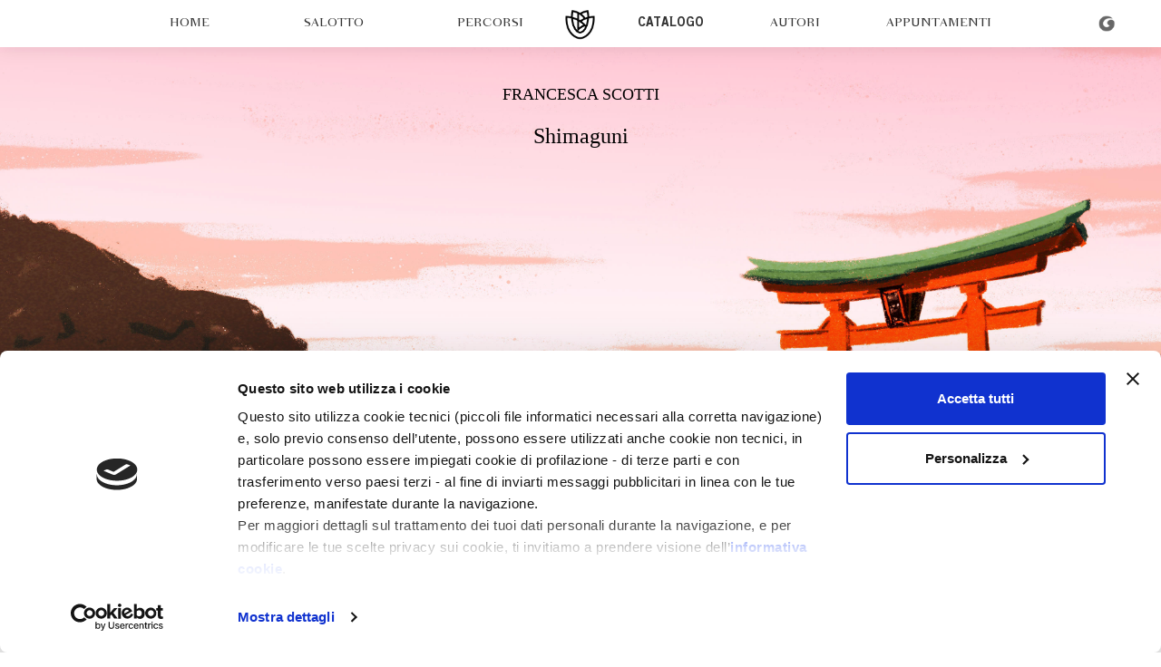

--- FILE ---
content_type: text/html; charset=UTF-8
request_url: https://www.bompiani.it/catalogo/shimaguni-9788830119178
body_size: 5805
content:
<!DOCTYPE html>
<html lang="it">
    <head>
        <!-- CookieBot -->
        <script data-cookieconsent="ignore">
            window.dataLayer = window.dataLayer || [];
            function gtag() {
            dataLayer.push(arguments);
            }
            gtag("consent", "default", {
            ad_storage: "denied",
            analytics_storage: "denied",
            functionality_storage: "denied",
            personalization_storage: "denied",
            security_storage: "granted",
            wait_for_update: 2000,
            });
            gtag("set", "ads_data_redaction", true);
        </script>
        <script id="Cookiebot" src="https://consent.cookiebot.com/uc.js"; data-cbid="f4fe3e0d-d060-434e-a3fd-0ea30413e9e2" data-blockingmode="auto" type="text/javascript"></script>
        <!-- Google Tag Manager -->
        <script data-cookieconsent="ignore">
            (function(w,d,s,l,i){w[l]=w[l]||[];w[l].push({'gtm.start':
            new Date().getTime(),event:'gtm.js'});var f=d.getElementsByTagName(s)[0],
            j=d.createElement(s),dl=l!='dataLayer'?'&l='+l:'';j.async=true;j.src=
            'https://www.googletagmanager.com/gtm.js?id='+i+dl;f.parentNode.insertBefore(j,f);
            })(window,document,'script','dataLayer','GTM-NQRF2KF');
        </script>
        <!-- End Google Tag Manager -->
        
        <meta charset="utf-8">
        <meta http-equiv="X-UA-Compatible" content="IE=edge">
        <meta name="viewport" content="width=device-width, initial-scale=1">
        
                    <title>Shimaguni - Bompiani</title> 
                <meta name="description"	content="Il sito ufficiale della casa editrice Bompiani: le novità in uscita, il catalogo, approfondimenti e appuntamenti con gli autori.">
		<meta name="keywords"	content="Bompiani,Libri"> 
        <meta name="facebook-domain-verification" content="b4h5vs9t99014oe5c39pjmlikm6c5t" />

        
                    <meta name="mnwebtags" content="bomp250,bomp290,bomp180" />
        
        <link rel="shortcut icon" href="/favicon_bompiani.ico" type="image/x-icon">

        
		<meta property="og:type"			content="website">
		<meta property="og:site_name"		content="Bompiani Editore">
		<meta property="og:url" 			content="http://www.bompiani.it/catalogo/shimaguni-9788830119178">
		<meta property="og:title"			content="Shimaguni - Bompiani">
		<meta property="og:description"		content="Il sito ufficiale della casa editrice Bompiani: le novità in uscita, il catalogo, approfondimenti e appuntamenti con gli autori.">
        		<meta property="og:image"			content="https://dbtitoli.giunti.it/api/media/image/getImage?cm=B0370A&amp;size=medium&amp;type=P">        
        
        
        <link rel="stylesheet" href="/assets/bompiani/css/bootstrap.css">
        <link rel="stylesheet" href="/assets/bompiani/css/style.css">

        <!-- TradeDoubler site verification 3151347 -->
    </head>
    <body>

        
                    <span class="landing">

    <div class="container-fluid headerLogo sticky">
        <div class="container-semi-fluid logoCont">
            <div class="container">
                <div class="logo">
                    <a href="/">
                        <img src="/img/bompiani/logo.png" alt="Bompiani Editore" class="bigLogo">
                        <img src="/img/bompiani/logo_square.png" alt="Bompiani Editore" class="smallLogo">
                    </a>
                </div>

                <div class="mobileToggle">
                    <span class="line"></span>
                    <span class="line"></span>
                    <span class="line"></span>
                </div>

                <a href="http://www.giunti.it/" title="Giunti Editore" target="_blank">
                    <img src="/img/bompiani/logo_giunti_gray_1x1.png" alt="Giunti Editore" class="logoGiuntiMobile">
                </a>
            </div>
        </div>
    </div>

    <div class="container-fluid navCount">
        <div class="container-semi-fluid">
            <div class="container">
                <nav class="navbar headerMenu">
                    <ul class="nav navbar-nav">
                        <span class="headerContainerLg">
                            <li>
                                <a href="/" title="Home">Home</a>
                            </li>
                            <li>
                                <a href="/salotto" title="Salotto">Salotto</a>
                            </li>
                            <li>
                                <a href="/percorsi" title="Percorsi">Percorsi</a>
                            </li>
                        </span>
                        <span class="headerContainerSm">
                            <li class="landingMenuLogo hidden-sm hidden-xs">
                                <img src="/img/bompiani/logo_square.png" alt="Bompiani Editore" class="smallLogo">
                            </li>
                        </span> 
                        <span class="headerContainerLg">
                            <li class="active">
                                <a href="/catalogo" title="Catalogo">Catalogo</a>
                            </li>
                            <li>
                                <a href="/autori" title="Autori">Autori</a>
                            </li>
                            <li>
                                <a href="/appuntamenti" title="Appuntamenti">Appuntamenti</a>
                            </li>
                        </span>
                    </ul>
                </nav>
            </div>
            <div class="logoGiuntiCont desktop">
                <a href="http://www.giunti.it/" title="Giunti Editore" target="_blank">
                    <img src="/img/bompiani/logo_giunti_gray_1x1.png" alt="Giunti Editore" class="logoGiunti">
                </a>
            </div>
        </div>
    </div>

    <div class="clearfix headerMenu"></div>
</span>
                

        
            <div class="bookDetail featured " itemscope itemtype="http://schema.org/Book">

                     <div class="featuredBanner" style="background-image:url( /img/bompiani/featured_book/5242e419cbdcddeccd3513f9590411d3.jpg )">
                <div class="container">
                                            <p class="authorName  featured  ">Francesca Scotti</p>
                                        <h3>Shimaguni</h3>
                </div>

                <div class="featuredDescription">
                    <div class="container">
                        <div class="col-md-8 col-md-offset-2">
                            
                        </div>
                    </div>
                </div>
            </div>
        
        
        
        
        <div class="container-fluid">
            <div class="container">



                <div class="row">
                    <div class="col-md-12">
                        <div class="col-md-4 col-sm-12 leftColumn">
                            <div class="row">
                                                                     <div class="col-sm-8 col-xs-8 hidden-md hidden-lg">
                                        <h3 itemprop="genre">Saggi</h3>
                                    </div>
                                
                                <div class="col-md-12 col-sm-4 col-xs-4">
                                    <h1>  &nbsp;  </h1>
                                </div>
                            </div>

                            <div class="col-md-12 col-md-offset-0 col-sm-6 col-sm-offset-3 col-xs-8 col-xs-offset-2">
                                <div class="row">
                                    <div class="coverCarosel">
                                                                                    <div><img src="https://dbtitoli.giunti.it/api/media/image/getImage?cm=B0370A&amp;type=P" alt="Shimaguni" class="img-responsive" width="100%" itemprop="image"></div>
                                                                                    <div><img src="https://dbtitoli.giunti.it/api/media/image/getImage?cm=B0370A&amp;type=A" alt="Shimaguni" class="img-responsive" width="100%" itemprop="image"></div>
                                                                            </div>

                                    <div class="clearfix"></div>

                                                                    </div>
                            </div>

                            <div class="clearfix hidden-md hidden-lg"></div>

                                                    </div>

                        <div class="col-md-offset-1 col-md-5 col-sm-12 centerColumn">
                                                            <h3 class="hidden-sm hidden-xs" itemprop="bookEdition">
                                    <a href="https://www.bompiani.it/collane/illustrati-22">Illustrati<a/>
                                </h3>
                                                        <h1 itemprop="name">Shimaguni</h1>
                                                            <h2 itemprop="author"><a href="https://www.bompiani.it/autori/francesca-scotti-342">Francesca Scotti</a>, <a href="https://www.bompiani.it/autori/uragami-kazuhisa-16752">Uragami Kazuhisa</a></h2>
                            
                            <p class="hidden-sm hidden-xs" itemprop="description">
                                <div>Narra il mito che il Giappone sia nato per volere
divino da una lancia immersa nell’oceano: i grumi
di sale che colarono dalla sua punta quando fu estratta
ne formarono la prima isola. Questo racconto ci
restituisce l’essenza di un paese arcipelago composto
da isole grandi e minuscole, popolose e disabitate,
ospitali e inaccessibili che racchiudono storie piene
di bellezza e mistero. Frammenti che mantengono
la loro individualità pur facendo parte di un tutto
più complesso.
Il percorso di questo atlante che va dal nevoso
Hokkaidō alla tropicale Okinawa è fatto di verità
e di narrazione: vere sono le isole – storia, natura,
geografia, cultura –, narrativa la loro esplorazione.
A fare da guida sono voci immaginate che rendono
accessibili anche quei territori che non lo sono
e rievocano tradizioni, antichi rituali, battaglie.
Chi legge vedrà luoghi iconici come Itsukushima,
dalle cui acque sorge il grande <i>torii</i> vermiglio, o meno
noti come Fukuejima, dove i bambini, in occasione
dell’<i>obon</i>, si trasformano in volpi danzanti.
La scrittura vivida di Francesca Scotti, che del
Giappone ha fatto la sua seconda casa, e le suggestive
illustrazioni di Uragami Kazuhisa, che con il suo
stile riempie gli occhi di incanto, ci restituiscono
con grazia e rispetto la vita e la spiritualità di un paese
che non smette di affascinare.</div><div><br></div><div><div><a href="https://www.bompiani.it/files/SHIMAGUNI_contenuti_extra_bozza02.pdf">Clicca qui per scaricare alcuni spunti per approfondire la conoscenza delle isole giapponesi.</a></div><div><br></div><div><a href="https://www.bompiani.it/files/SHIMAGUNI_segnlibri.pdf">Qui invece trovi i segnalibri da scaricare e ritagliare.</a></div></div>
                            </p>
                        </div>

                        <div class="row hidden-md hidden-lg">
                            <div class="marketLinks row">
                                    <span class="col-sm-12 description"> Acquista qui</span>
                                    <div class="col-sm-12 icons">
                                                                                    <a href="https://www.amazon.it/dp/8830119172/ref=nosim?tag=bompiani-21" target="_blank"
                                                class="store-link"
                                                data-price="24"
                                                data-title="Shimaguni"
                                                data-store="amazon"
                                                >
                                                <img src="https://www.bompiani.it/img/bompiani/stores/amazon.png">
                                            </a>
                                                                                                                        
                                    </div>
                                </div>
                        </div>


                        
                        <div class="mobileDescrtiption hidden-md hidden-lg">
                            <p itemprop="description"><div>Narra il mito che il Giappone sia nato per volere
divino da una lancia immersa nell’oceano: i grumi
di sale che colarono dalla sua punta quando fu estratta
ne formarono la prima isola. Questo racconto ci
restituisce l’essenza di un paese arcipelago composto
da isole grandi e minuscole, popolose e disabitate,
ospitali e inaccessibili che racchiudono storie piene
di bellezza e mistero. Frammenti che mantengono
la loro individualità pur facendo parte di un tutto
più complesso.
Il percorso di questo atlante che va dal nevoso
Hokkaidō alla tropicale Okinawa è fatto di verità
e di narrazione: vere sono le isole – storia, natura,
geografia, cultura –, narrativa la loro esplorazione.
A fare da guida sono voci immaginate che rendono
accessibili anche quei territori che non lo sono
e rievocano tradizioni, antichi rituali, battaglie.
Chi legge vedrà luoghi iconici come Itsukushima,
dalle cui acque sorge il grande <i>torii</i> vermiglio, o meno
noti come Fukuejima, dove i bambini, in occasione
dell’<i>obon</i>, si trasformano in volpi danzanti.
La scrittura vivida di Francesca Scotti, che del
Giappone ha fatto la sua seconda casa, e le suggestive
illustrazioni di Uragami Kazuhisa, che con il suo
stile riempie gli occhi di incanto, ci restituiscono
con grazia e rispetto la vita e la spiritualità di un paese
che non smette di affascinare.</div><div><br></div><div><div><a href="https://www.bompiani.it/files/SHIMAGUNI_contenuti_extra_bozza02.pdf">Clicca qui per scaricare alcuni spunti per approfondire la conoscenza delle isole giapponesi.</a></div><div><br></div><div><a href="https://www.bompiani.it/files/SHIMAGUNI_segnlibri.pdf">Qui invece trovi i segnalibri da scaricare e ritagliare.</a></div></div></p>
                        </div>
                        <p class="openMobileDescrtiption hidden-md hidden-lg">
                            Leggi di più
                        </p>

                        <div class="col-md-2 col-sm-12 hidden-sm hidden-xs">

                            <div class="marketLinks row">
                                <span class="col-sm-12 description"> Acquista qui</span>
                                                                    <a href="https://www.amazon.it/dp/8830119172/ref=nosim?tag=bompiani-21" target="_blank" class="ml_1 col-sm-4">
                                        <img src="https://www.bompiani.it/img/bompiani/stores/amazon.png">
                                    </a>
                                                                                                
                            </div>
                        </div>
                    </div>
                </div>

                <div class="infoBox hidden-sm hidden-xs">
                    <div class="col-md-4 negativeMargin">
                        <div class="col-md-4 left">
                                                            Formato<br>
                                                        Legatura<br>
                            Pagine<br>
                        </div>
                        <div class="col-md-8 right">
                                                            170.0 x 240.0<br>
                                                        <span itemprop="bookFormat"></span>brossura con bandelle</span><br>
                            <span itemprop="numberOfPages">160</span><br>
                        </div>
                    </div>

                    <div class="col-md-4">
                        <div class="col-md-5 left">
                            In libreria da<br>
                             Ebook <br>
                            <!-- Audiolibro --> <br>
                        </div>
                        <div class="col-md-7 right">
                            <span itemprop="dateCreated">Ottobre 2023</span><br>
                             <a href="https://b37phxx2rfd34rpb43u4s4ty6q0aozcf.lambda-url.eu-central-1.on.aws?cm=B0370A" target="_blank"> Disponibile </a> <br>
                            <!-- Non disponibile --> <br>
                        </div>
                    </div>
                    <div class="col-md-4">
                        <div class="col-md-4 left">
                            Isbn<br>
                                                    </div>
                        <div class="col-md-7 right">
                            <span itemprop="isbn">9788830119178</span><br>
                                                    </div>
                                                    <div class="col-md-3 right download  hidden-sm hidden-xs">
                                <a href="https://www.bompiani.it/cover/B0370A">
                                    <img src=" /img/bompiani/download.png " alt="download" width="30">
                                    cover
                                </a>
                            </div>
                                            </div>
                </div>

                <div class="infoBox hidden-md hidden-lg">
                    <table style="width:100%">
                        <tr>
                            <th>Formato</th>
                            <td>170.0 x 240.0</td>
                        </tr>
                         <tr>
                            <th>Legatura</th>
                            <td itemprop="bookFormat">brossura con bandelle</td>
                        </tr>
                         <tr>
                            <th>Pagine</th>
                            <td itemprop="numberOfPages">160</td>
                        </tr>
                         <tr>
                            <th>In libreria da</th>
                            <td itemprop="dateCreated">Ottobre 2023</td>
                        </tr>
                                                <tr>
                            <th>Ebook</th>
                            <td> <a href="https://b37phxx2rfd34rpb43u4s4ty6q0aozcf.lambda-url.eu-central-1.on.aws?cm=B0370A" target="_blank">Disponibile</a></td>
                        </tr>
                                                
                        <tr>
                            <th>Isbn</th>
                            <td itemprop="isbn">9788830119178</td>
                        </tr>
                                            </table>
                </div>

                
                
                            </div>
        </div>
        

                                                        
                    <div class="container-fluid shadowAuthor margin20" itemscope itemtype="http://schema.org/Person">
                        <div class="container">
                            <div class="author">
                                
                                <div class="col-md-9 col-sm-8 col-xs-8">
                                    <div class="authorBoxContRight">
                                    <h2 itemscope="name">Francesca Scotti</h2>
                                    <span class="hidden-sm hidden-xs">
                                        <p itemprop="description">
                                            Francesca Scotti è nata a Milano e dal 2011 divide il suo
tempo tra l’Italia e il Giappone. Diplomata al Conservatorio
e laureata in giurisprudenza, ha pubblicato racconti e reportage su diverse riviste italiane e straniere.
Con Bompiani sono usciti i romanzi <i>Ellissi</i> (2017) e <i>Capacità
vitale</i> (2019). Del 2022 sono l’antologia da lei curata <i>La camera
degli animali </i>(Il Saggiatore), l’albo <i>L’incanto del buio </i>(Orecchio
Acerbo) con illustrazioni di Claudia Palmarucci e la raccolta
di racconti <i>Il tempo delle tartarughe</i> (Hacca).
                                        </p>
                                        <a href="https://www.bompiani.it/autori/francesca-scotti-342">Scopri di più</a>
                                    </span>

                                    </div>
                                </div>

                                <div class="col-sm-12 col-xs-12 hidden-md hidden-lg">
                                    <div class="authorBoxContRight">
                                    <p itemprop="description">
                                        Francesca Scotti è nata a Milano e dal 2011 divide il suo
tempo tra l’Italia e il Giappone. Diplomata al Conservatorio
e laureata in giurisprudenza, ha pubblicato racconti e reportage su diverse riviste italiane e straniere.
Con Bompiani sono usciti i romanzi <i>Ellissi</i> (2017) e <i>Capacità
vitale</i> (2019). Del 2022 sono l’antologia da lei curata <i>La camera
degli animali </i>(Il Saggiatore), l’albo <i>L’incanto del buio </i>(Orecchio
Acerbo) con illustrazioni di Claudia Palmarucci e la raccolta
di racconti <i>Il tempo delle tartarughe</i> (Hacca).
                                    </p>
                                    <a href="https://www.bompiani.it/autori/francesca-scotti-342">Scopri di più</a>
                                    </div>
                                </div>
                            </div>
                        </div>
                    </div>
                    
                                                                
                    <div class="container-fluid shadowAuthor margin20" itemscope itemtype="http://schema.org/Person">
                        <div class="container">
                            <div class="author">
                                
                                <div class="col-md-9 col-sm-8 col-xs-8">
                                    <div class="authorBoxContRight">
                                    <h2 itemscope="name">Uragami Kazuhisa</h2>
                                    <span class="hidden-sm hidden-xs">
                                        <p itemprop="description">
                                            Uragami Kazuhisa vive a Tokyo e le sue opere spesso
rappresentano istantanee di vita nel Giappone contemporaneo.
Dopo la laurea presso il prestigioso college di illustrazione
Aoyama-Juku, ha realizzato molti progetti in ambito editoriale
e pubblicitario, e il suo lavoro è stato selezionato per la Fiera internazionale del libro per ragazzi di Bologna.
Più di recente il lavoro di Uragami è stato oggetto di mostre
personali in gallerie d’arte nel sudovest del Giappone.
                                        </p>
                                        <a href="https://www.bompiani.it/autori/uragami-kazuhisa-16752">Scopri di più</a>
                                    </span>

                                    </div>
                                </div>

                                <div class="col-sm-12 col-xs-12 hidden-md hidden-lg">
                                    <div class="authorBoxContRight">
                                    <p itemprop="description">
                                        Uragami Kazuhisa vive a Tokyo e le sue opere spesso
rappresentano istantanee di vita nel Giappone contemporaneo.
Dopo la laurea presso il prestigioso college di illustrazione
Aoyama-Juku, ha realizzato molti progetti in ambito editoriale
e pubblicitario, e il suo lavoro è stato selezionato per la Fiera internazionale del libro per ragazzi di Bologna.
Più di recente il lavoro di Uragami è stato oggetto di mostre
personali in gallerie d’arte nel sudovest del Giappone.
                                    </p>
                                    <a href="https://www.bompiani.it/autori/uragami-kazuhisa-16752">Scopri di più</a>
                                    </div>
                                </div>
                            </div>
                        </div>
                    </div>
                    
                                    

        
            
                    <div class="container-fluid gallery margin20">
                <div class="container-semi-fluid">
                    <div class="container">
                        <div class="row">
                            <div class="col-md-12">

                                                                    <h2>Dal libro:</h2>
                                
                                <div class="galleryCarosel">
                                                                                                                        <div><img src="/media/bompiani/books/B0370A/944bdd9636749a0801c39b6e449dbedc.jpg" alt="Shimaguni" class="img-responsive" width="100%"></div>
                                                                                                                                                                <div><img src="/media/bompiani/books/B0370A/242c100dc94f871b6d7215b868a875f8.jpg" alt="Shimaguni" class="img-responsive" width="100%"></div>
                                                                                                                                                                <div><img src="/media/bompiani/books/B0370A/018b59ce1fd616d874afad0f44ba338d.jpg" alt="Shimaguni" class="img-responsive" width="100%"></div>
                                                                                                            </div>
                            </div>
                        </div>
                    </div>
                </div>
            </div>
        
        
    </div>


        <style>
            .relatedBook .relatedBookCont .bookCover img {
                -webkit-box-shadow: none;
                -moz-box-shadow: none;
                box-shadow: none;

            }
            .slick-dotted.galleryCaroselFeatured_2 {
                margin-bottom: 100px;
            }

                    </style>
        

        
        <div class="socialMobile col-xs-12 hidden-md hidden-lg">
    <div class="socialIcons">
        <a href="https://www.facebook.com/LibriBompiani/" target="_blank">
            <i class="fa fa-facebook-square" aria-hidden="true"></i>
        </a>
        <a href="https://www.instagram.com/libribompiani/" target="_blank">
            <i class="fa fa-instagram" aria-hidden="true"></i>
        </a>
        <a href="https://twitter.com/libribompiani" target="_blank">
            <i class="fa fa-twitter-square" aria-hidden="true"></i>
        </a>
    </div>
</div> 

<div class="container-fluid footerCount">
    <footer class="container">
        <div class="col-md-3">
            <p>
                Bompiani è un marchio <br>
                Giunti Editore<br>
                <br><br> 
                
                
                <span>Sede operativa</span><br>
                Via Bolognese 165,<br>
                50139 Firenze
                <br><br>

                <span>Sede legale</span><br>
                Via G.B.Pirelli 30,<br>
                20124 Milano
                <br><br>
            </p>
        </div>

        <div class="col-md-4">
            <p>
                <span>
                    <i class="fa fa-copyright" aria-hidden="true"></i>
                    2026 Giunti Editore
                    <br><br>
                    
                    
                    <br>
                    P.Iva 03314600481 
                    <br>
                    Codice fiscale 8009810484
                    <br>
                    Numero d'iscrizione al Registro Imprese di Milano
                    REA 1327444
                    
                    <br class="hidden-xs hidden-sm"><br class="hidden-xs hidden-sm">
                    
                    <a href="/privacy" target="_blank">
                        Informativa sulla privacy
                    </a>
                    <br>
                    <a href="/cookie-policy" target="_blank">
                        Cookie Policy
                    </a>
                    <br>
                    <a href="/contatti" target="_blank">
                        Contatti
                    </a>
                    <br>
                    <a href="/regolamenti-e-concorsi" target="_blank">
                        Regolamenti e concorsi
                    </a>
                </span>
            </p>
        </div>
        
        <div class="col-md-3  col-md-offset-2 hidden-sm hidden-xs">
            <div class="socialIcons">
                <a href="https://www.facebook.com/LibriBompiani/" target="_blank">
                    <i class="fa fa-facebook-square" aria-hidden="true"></i>
                </a>
                <a href="https://www.instagram.com/libribompiani/" target="_blank">
                    <i class="fa fa-instagram" aria-hidden="true"></i>
                </a>
                <a href="https://twitter.com/libribompiani" target="_blank">
                    <i class="fa fa-twitter-square" aria-hidden="true"></i>
                </a>
            </div>
        </div>
        
    </footer>
</div>
        

        
                

        
        <script src="/assets/bompiani/js/scripts.js"  data-cookieconsent="ignore"></script>

        <!-- Google Tag Manager (noscript) -->
        <noscript><iframe src="https://www.googletagmanager.com/ns.html?id=GTM-NQRF2KF"
        height="0" width="0" style="display:none;visibility:hidden"></iframe></noscript>
        <!-- End Google Tag Manager (noscript) -->

    </body>
</html>
